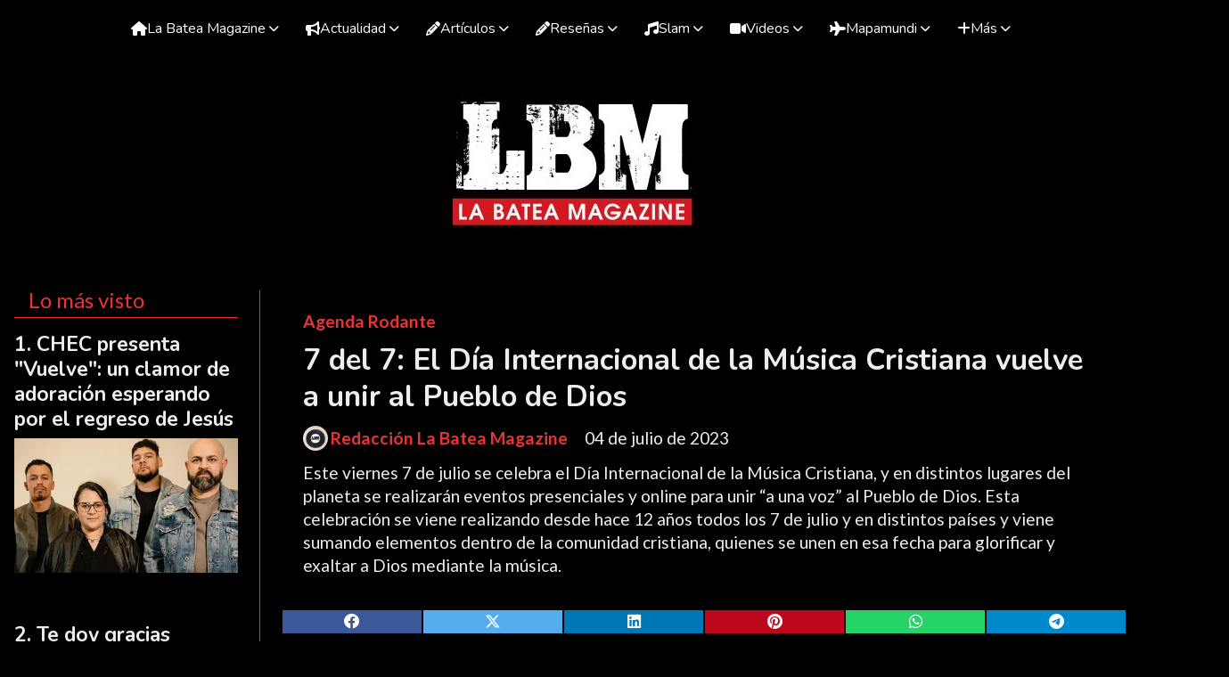

--- FILE ---
content_type: text/html; charset=utf-8
request_url: https://labateamagazine.com/contenido/252/7-del-7-el-dia-internacional-de-la-musica-cristiana-vuelve-a-unir-al-pueblo-de-d
body_size: 11872
content:
<!DOCTYPE html><html lang="es"><head><title>7 del 7: El Día Internacional de la Música Cristiana vuelve a unir al Pueblo de Dios</title><meta name="description" content="Este viernes 7 de julio se celebra el Día Internacional de la Música Cristiana, y en distintos lugares del planeta se realizarán eventos presenciales y online para unir “a una voz” al Pueblo de Dios.
Esta celebración se viene realizando desde hace 12 años todos los 7 de julio y en distintos países y viene sumando elementos dentro de la comunidad cristiana, quienes se unen en esa fecha para glorificar y exaltar a Dios mediante la música."><meta http-equiv="X-UA-Compatible" content="IE=edge"><meta charset="utf-8"><meta name="viewport" content="width=device-width,minimum-scale=1,initial-scale=1"><link rel="canonical" href="https://labateamagazine.com/contenido/252/7-del-7-el-dia-internacional-de-la-musica-cristiana-vuelve-a-unir-al-pueblo-de-d"><meta property="og:type" content="article"><meta property="og:site_name" content="La Batea Magazine"><meta property="og:title" content="7 del 7: El Día Internacional de la Música Cristiana vuelve a unir al Pueblo de Dios"><meta property="og:description" content="Este viernes 7 de julio se celebra el Día Internacional de la Música Cristiana, y en distintos lugares del planeta se realizarán eventos presenciales y online para unir “a una voz” al Pueblo de Dios.
Esta celebración se viene realizando desde hace 12 años todos los 7 de julio y en distintos países y viene sumando elementos dentro de la comunidad cristiana, quienes se unen en esa fecha para glorificar y exaltar a Dios mediante la música."><meta property="og:url" content="https://labateamagazine.com/contenido/252/7-del-7-el-dia-internacional-de-la-musica-cristiana-vuelve-a-unir-al-pueblo-de-d"><meta property="og:ttl" content="2419200"><meta property="og:image" content="https://labateamagazine.com/download/multimedia.normal.9d075b59046a7bec.MzM5MjY1NDU1XzU5ODE2MDY2NTY4ODg4Ml81MTk3NzFfbm9ybWFsLndlYnA%3D.webp"><meta property="og:image:width" content="1024"><meta property="og:image:height" content="768"><meta name="twitter:image" content="https://labateamagazine.com/download/multimedia.normal.9d075b59046a7bec.MzM5MjY1NDU1XzU5ODE2MDY2NTY4ODg4Ml81MTk3NzFfbm9ybWFsLndlYnA%3D.webp"><meta property="article:published_time" content="2023-07-04T20:06-03"><meta property="article:modified_time" content="2023-07-04T20:10-03"><meta property="article:section" content="Agenda Rodante"><meta property="article:tag" content="7 del 7: El Día Internacional de la Música Cristiana vuelve a unir al Pueblo de Dios | Este viernes 7 de julio se celebra el Día Internacional de la Música Cristiana, y en distintos lugares del planeta se realizarán eventos presenciales y online para unir “a una voz” al Pueblo de Dios.
Esta celebración se viene realizando desde hace 12 años todos los 7 de julio y en distintos países y viene sumando elementos dentro de la comunidad cristiana, quienes se unen en esa fecha para glorificar y exaltar a Dios mediante la música."><meta name="twitter:card" content="summary_large_image"><meta name="twitter:title" content="7 del 7: El Día Internacional de la Música Cristiana vuelve a unir al Pueblo de Dios"><meta name="twitter:description" content="Este viernes 7 de julio se celebra el Día Internacional de la Música Cristiana, y en distintos lugares del planeta se realizarán eventos presenciales y online para unir “a una voz” al Pueblo de Dios.
Esta celebración se viene realizando desde hace 12 años todos los 7 de julio y en distintos países y viene sumando elementos dentro de la comunidad cristiana, quienes se unen en esa fecha para glorificar y exaltar a Dios mediante la música."><script type="application/ld+json">
                {
                    "@context": "http://schema.org",
                    "@type": "Article",
                    "url": "https://labateamagazine.com/contenido/252/7-del-7-el-dia-internacional-de-la-musica-cristiana-vuelve-a-unir-al-pueblo-de-d",
                    "mainEntityOfPage": "https://labateamagazine.com/contenido/252/7-del-7-el-dia-internacional-de-la-musica-cristiana-vuelve-a-unir-al-pueblo-de-d",
                    "name": "7 del 7: El Día Internacional de la Música Cristiana vuelve a unir al Pueblo de Dios",
                    "headline": "7 del 7: El Día Internacional de la Música Cristiana vuelve a unir al Pueblo de Dios",
                    "description": "Este viernes 7 de julio se celebra el Día Internacional de la Música Cristiana, y en distintos lugares del planeta se realizarán eventos presenciales y online para unir “a una voz” al Pueblo de Dios.
Esta celebración se viene realizando desde hace 12 años todos los 7 de julio y en distintos países y viene sumando elementos dentro de la comunidad cristiana, quienes se unen en esa fecha para glorificar y exaltar a Dios mediante la música.",
                    
                        "articleSection": "Agenda Rodante",
                    
                    "datePublished": "2023-07-04T20:06",
                    "dateModified": "2023-07-04T20:10",
                    "image": "https://labateamagazine.com/download/multimedia.normal.9d075b59046a7bec.MzM5MjY1NDU1XzU5ODE2MDY2NTY4ODg4Ml81MTk3NzFfbm9ybWFsLndlYnA%3D.webp",
                    
                        "keywords": "7 del 7,Día Internacional de la Música Cristiana,La Batea Magazine",
                    
                    "publisher": {"@context": "http://schema.org",
                        "@type": "Organization",
                        "name": "La Batea Magazine",
                        "url": "https://labateamagazine.com/",
                        "logo": {
                            "@type": "ImageObject",
                            "url": "https://labateamagazine.com/static/custom/logo-grande.jpg?t=2026-01-22+03%3A00%3A06.810569"
                        }
                    },
                    "author": {
                        
                            "@type": "Person",
                            "name": "Redacción La Batea Magazine",
                            "url": "/usuario/3/redaccion-la-batea-magazine"
                        
                    }
                 }
            </script><meta name="generator" content="Medios CMS"><link rel="dns-prefetch" href="https://fonts.googleapis.com"><link rel="preconnect" href="https://fonts.googleapis.com" crossorigin><link rel="shortcut icon" href="https://labateamagazine.com/static/custom/favicon.jpg?t=2026-01-22+03%3A00%3A06.810569"><link rel="apple-touch-icon" href="https://labateamagazine.com/static/custom/favicon.jpg?t=2026-01-22+03%3A00%3A06.810569"><link rel="stylesheet" href="/static/plugins/fontawesome/css/fontawesome.min.css"><link rel="stylesheet" href="/static/plugins/fontawesome/css/brands.min.css"><link rel="stylesheet" href="/static/plugins/fontawesome/css/solid.min.css"><link rel="stylesheet" href="/static/css/t_aludra/wasat.css?v=25.2-beta5" id="estilo-css"><link rel="stylesheet" href="https://fonts.googleapis.com/css?family=Nunito:400,700|Lato:400,700&display=swap" crossorigin="anonymous" id="font-url"><style>:root { --font-family-alt: 'Nunito', sans-serif; --font-family: 'Lato', sans-serif; } :root {--html-font-size: 16px;--header-bg-color: transparent; --header-font-color: #ffffff; --nav-bg-color: var(--main-color); --nav-font-color: #ffffff; --nav-box-shadow: 0 0 10px #999; --header-max-width: auto; --header-margin: 0; --header-padding: 1rem 1rem 0 1rem; --header-box-shadow: none; --header-border-radius: 0; --header-border-top: none; --header-border-right: none; --header-border-bottom: none; --header-border-left: none; --logo-max-width: 500px; --logo-margin: 3rem auto; --fixed-header-height: none; --main-bg-color: transparent; --main-font-color: #ededed; --main-max-width: auto; --main-margin: 0; --main-padding: 1rem; --main-box-shadow: none; --main-border-radius: 0; --main-border-top: none; --main-border-right: none; --main-border-bottom: none; --main-border-left: none; --aside-ancho: 300px; --aside-margin: 0 1.5rem 0 0; --aside-padding: 0 1.5rem 0 0; --aside-border-left: none; --aside-border-right: solid 1px var(--main-color); --footer-bg-color: #141414; --footer-font-color: #f2f2f2; --footer-max-width: auto; --footer-margin: 0; --footer-padding: 2rem 2rem 1rem 2rem; --footer-box-shadow: none; --footer-border-radius: 0; --footer-border-top: none; --footer-border-right: none; --footer-border-bottom: none; --footer-border-left: none; --wrapper-max-width: 1280px; --wrapper-box-shadow: none; --menu-bg-color: transparent; --menu-text-align: center; --menu-max-width: auto; --menu-margin: 0; --menu-padding: 0; --menu-box-shadow: none; --menu-border-radius: 0; --menu-border-top: none; --menu-border-right: none; --menu-border-bottom: none; --menu-border-left: none; --submenu-bg-color: #212121; --submenu-box-shadow: none; --submenu-padding: 1rem; --submenu-border-radius: 0; --submenu-item-margin: 0; --menuitem-bg-color: transparent; --menuitem-font-color: #ffffff; --menuitem-hover-bg-color: transparent; --menuitem-hover-font-color: #ffffff; --menuitem-font-family: var(--font-family-alt); --menuitem-font-size: 16px; --menuitem-font-weight: normal; --menuitem-line-height: inherit; --menuitem-text-transform: none; --menuitem-icon-size: inherit; --menuitem-padding: 5px 15px; --menuitem-margin: 0; --menuitem-border-radius: 0; --menuitem-box-shadow: none; --menuitem-border-bottom: solid 4px transparent; --menuitem-hover-border-bottom: solid 2px var(--main-color); --post-text-align: left; --post-margin: 0 0 3rem 0; --post-padding: 0; --post-box-shadow: none; --post-border-radius: 0; --post-border-top: none; --post-border-right: none; --post-border-bottom: none; --post-border-left: none; --post-bg-color: transparent; --post-categoria-display: initial; --post-autor-display: initial; --post-detalle-display: none; --post-img-aspect-ratio: 60%; --post-img-border-radius: 0; --post-img-box-shadow: none; --post-img-filter: none; --post-img-hover-filter: brightness(120%) contrast(110%) saturate(110%); --post-grid-min-width: 12rem; --post-grid-column-gap: 1.5rem; --fullpost-enc-align: left; --fullpost-enc-bg-color: transparent; --fullpost-enc-max-width: auto; --fullpost-enc-margin: 0; --fullpost-enc-padding: 1.5rem; --fullpost-enc-box-shadow: none; --fullpost-enc-border-radius: 0; --fullpost-enc-border-top: none; --fullpost-enc-border-right: none; --fullpost-enc-border-bottom: none; --fullpost-enc-border-left: none; --fullpost-main-bg-color: transparent; --fullpost-main-max-width: auto; --fullpost-main-margin: 0 0 4rem 0; --fullpost-main-padding: 0; --fullpost-main-box-shadow: none; --fullpost-main-border-radius: none; --fullpost-main-border-top: none; --fullpost-main-border-right: none; --fullpost-main-border-bottom: none; --fullpost-main-border-left: none; --cuerpo-padding: 0 1.5rem; --cuerpo-border-left: none; --buttons-bg-color: var(--main-color); --buttons-font-color: #ffffff; --buttons-hover-bg-color: #575757; --buttons-hover-font-color: #ffffff; --buttons-font-family: var(--font-family-alt); --buttons-font-size: 16px; --buttons-margin: 0; --buttons-padding: 8px 15px; --buttons-box-shadow: none; --buttons-border-radius: 0; --buttons-border-top: none; --buttons-border-right: none; --buttons-border-bottom: none; --buttons-border-left: none; --inputs-bg-color: #ededed; --inputs-font-color: #666666; --inputs-font-family: var(--font-family-alt); --inputs-font-size: inherit; --inputs-padding: 8px 15px; --inputs-box-shadow: none; --inputs-border-radius: 0; --inputs-border-top: none; --inputs-border-right: none; --inputs-border-bottom: none; --inputs-border-left: none; --titulobloques-bg-color: transparent; --titulobloques-font-color: var(--main-color); --titulobloques-font-family: var(--font-family); --titulobloques-font-size: 1.5rem; --titulobloques-text-align: left; --titulobloques-max-width: auto; --titulobloques-margin: 0 0 1rem 0; --titulobloques-padding: 0 1rem .5rem 1rem; --titulobloques-box-shadow: none; --titulobloques-border-radius: 0; --titulobloques-border-top: none; --titulobloques-border-right: none; --titulobloques-border-bottom: solid 1px; --titulobloques-border-left: none; --titulopagina-bg-color: transparent; --titulopagina-font-color: #ffffff; --titulopagina-font-family: inherit; --titulopagina-font-size: 2.3rem; --titulopagina-text-align: left; --titulopagina-max-width: auto; --titulopagina-margin: 0 0 1.5rem 0; --titulopagina-padding: .5em; --titulopagina-box-shadow: none; --titulopagina-border-radius: 0; --titulopagina-border-top: none; --titulopagina-border-right: none; --titulopagina-border-bottom: solid 1px; --titulopagina-border-left: none; --main-color: #ea3434; --bg-color: #000000; } </style><link rel="stylesheet" href="https://cdnjs.cloudflare.com/ajax/libs/photoswipe/4.1.2/photoswipe.min.css"><link rel="stylesheet" href="https://cdnjs.cloudflare.com/ajax/libs/photoswipe/4.1.2/default-skin/default-skin.min.css"><script defer src="https://cdnjs.cloudflare.com/ajax/libs/lazysizes/5.3.2/lazysizes.min.js" integrity="sha512-q583ppKrCRc7N5O0n2nzUiJ+suUv7Et1JGels4bXOaMFQcamPk9HjdUknZuuFjBNs7tsMuadge5k9RzdmO+1GQ==" crossorigin="anonymous" referrerpolicy="no-referrer"></script><script async src="https://www.googletagmanager.com/gtag/js"></script><script>window.dataLayer=window.dataLayer||[];function gtag(){dataLayer.push(arguments);};gtag('js',new Date());gtag('config','G-ETDKF070NV');</script></head><body><div id="wrapper" class="wrapper contenido contenido noticia"><header class="header headerA2"><a class="open-nav"><i class="fa fa-bars"></i></a><div class="header__logo"><a href="/"><img class="only-desktop" src="https://labateamagazine.com/static/custom/logo.jpg?t=2026-01-22+03%3A00%3A06.810569" alt="La Batea Magazine"><img class="only-mobile" src="https://labateamagazine.com/static/custom/logo-movil.jpg?t=2026-01-22+03%3A00%3A06.810569" alt="La Batea Magazine"></a></div><div class="header__menu "><ul><li class="header__menu__item "><a href="/" target><i class="fa fa-fw fa-home"></i> La Batea Magazine <i class="fa fa-chevron-down"></i></a><ul><li><a href="/contacto" target><i class="fa fa-fw fa-at"></i> Contacto </a></li></ul></li><li class="header__menu__item "><a href="/" target><i class="fa fa-fw fa-bullhorn"></i> Actualidad <i class="fa fa-chevron-down"></i></a><ul><li><a href="/categoria/2/que-hacen-estos-musicos" target><i class="fa fa-fw fa-spotify"></i> ¿Qué hacen estos músicos? </a></li><li><a href="/categoria/1/cafe-de-por-medio" target><i class="fa fa-fw fa-coffee"></i> Café de por medio </a></li></ul></li><li class="header__menu__item "><a href="/" target><i class="fa fa-fw fa-pencil"></i> Artículos <i class="fa fa-chevron-down"></i></a><ul><li><a href="/categoria/6/columnistas-invitados" target><i class="fa fa-fw fa-pencil-square"></i> Columnistas invitados </a></li><li><a href="/categoria/40/producciones-periodisticas" target><i class="fa fa-fw fa-paint-brush"></i> Producciones periodísticas </a></li></ul></li><li class="header__menu__item "><a href="/" target><i class="fa fa-fw fa-pencil"></i> Reseñas <i class="fa fa-chevron-down"></i></a><ul><li><a href="/categoria/4/oidos-sensibles" target><i class="fa fa-fw fa-volume-up"></i> Oídos Sensibles </a></li><li><a href="/categoria/5/que-hay-para-ver" target><i class="fa fa-fw fa-image"></i> ¿Qué hay para ver? </a></li></ul></li><li class="header__menu__item "><a href="/" target><i class="fa fa-fw fa-music"></i> Slam <i class="fa fa-chevron-down"></i></a><ul><li><a href="/categoria/3/agenda-rodante" target><i class="fa fa-fw fa-address-card"></i> Agenda Rodante </a></li><li><a href="/eventos" target><i class="fa fa-fw fa-calendar"></i> Cartelera </a></li></ul></li><li class="header__menu__item "><a href="/categoria/37/videos" target><i class="fa fa-fw fa-video-camera"></i> Videos <i class="fa fa-chevron-down"></i></a><ul><li><a href="/categoria/5/que-hay-para-ver" target><i class="fa fa-fw fa-play"></i> ¿Qué hay para ver? </a></li><li><a href="/categoria/41/videos-retro" target><i class="fa fa-fw fa-fast-backward"></i> Videos Retro </a></li></ul></li><li class="header__menu__item "><a href="/" target><i class="fa fa-fw fa-plane"></i> Mapamundi <i class="fa fa-chevron-down"></i></a><ul><li><a href="/categoria/12/argentina" target><i class="fa fa-fw fa-futbol"></i> Argentina </a></li><li><a href="/categoria/26/bolivia" target><i class="fa fa-fw fa-bold"></i> Bolivia </a></li><li><a href="/categoria/28/brasil" target><i class="fa fa-fw fa-coffee"></i> Brasil </a></li><li><a href="/categoria/33/canada" target><i class="fa fa-fw fa-repeat"></i> Canadá </a></li><li><a href="/categoria/16/colombia" target><i class="fa fa-fw fa-coffee"></i> Colombia </a></li><li><a href="/categoria/34/chile" target><i class="fa fa-fw fa-tree"></i> Chile </a></li><li><a href="/categoria/35/costa-rica" target><i class="fa fa-fw fa-area-chart"></i> Costa Rica </a></li><li><a href="/categoria/20/cuba" target><i class="fa fa-fw fa-coffee"></i> Cuba </a></li><li><a href="/categoria/23/ecuador" target><i class="fa fa-fw fa-bus"></i> Ecuador </a></li><li><a href="/categoria/17/el-salvador" target><i class="fa fa-fw fa-check"></i> El Salvador </a></li><li><a href="/categoria/15/espana" target><i class="fa fa-fw fa-eur"></i> España </a></li><li><a href="/categoria/14/estados-unidos" target><i class="fa fa-fw fa-apple"></i> Estados Unidos </a></li><li><a href="/categoria/22/guatemala" target><i class="fa fa-fw fa-bullhorn"></i> Guatemala </a></li><li><a href="/categoria/43/haiti" target><i class="fa fa-fw fa-american-sign-language-interpreting"></i> Haití </a></li><li><a href="/categoria/42/honduras" target><i class="fa fa-fw fa-header"></i> Honduras </a></li><li><a href="/categoria/24/europa" target><i class="fa fa-fw fa-eur"></i> Europa </a></li><li><a href="/categoria/19/chile" target><i class="fa fa-fw fa-map"></i> México </a></li><li><a href="/categoria/31/panama" target><i class="fa fa-fw fa-file-powerpoint"></i> Panamá </a></li><li><a href="/categoria/27/peru" target><i class="fa fa-fw fa-file-powerpoint"></i> Perú </a></li><li><a href="/categoria/30/paraguay" target><i class="fa fa-fw fa-file-powerpoint"></i> Paraguay </a></li><li><a href="/categoria/18/puerto-rico" target><i class="fa fa-fw fa-heart"></i> Puerto Rico </a></li><li><a href="/categoria/21/republica-dominicana" target><i class="fa fa-fw fa-thermometer-three-quarters"></i> República Dominicana </a></li><li><a href="/categoria/29/uruguay" target><i class="fa fa-fw fa-ship"></i> Uruguay </a></li><li><a href="/categoria/25/venezuela" target><i class="fa fa-fw fa-anchor"></i> Venezuela </a></li></ul></li><li class="header__menu__item "><a href="None" target="_blank"><i class="fa fa-fw fa-plus"></i> Más <i class="fa fa-chevron-down"></i></a><ul><li><a href="/categoria/36/galerias" target><i class="fa fa-fw fa-camera-retro"></i> Galerías </a></li><li><a href="/categoria/38/la-batea-magazine-impressum" target><i class="fa fa-fw fa-file-powerpoint"></i> Ediciones impresas </a></li><li><a href="/categoria/39/efemerides" target><i class="fa fa-fw fa-print"></i> Efemérides </a></li></ul></li></ul></div><section class="nav" id="nav"><a class="close-nav"><i class="fa fa-times"></i></a><div class="nav__logo"><a href="/"><img class="only-desktop" src="https://labateamagazine.com/static/custom/logo.jpg?t=2026-01-22+03%3A00%3A06.810569" alt="La Batea Magazine"><img class="only-mobile" src="https://labateamagazine.com/static/custom/logo-movil.jpg?t=2026-01-22+03%3A00%3A06.810569" alt="La Batea Magazine"></a></div><div class="menu-simple menu0"><div class="menu-simple__item subitems"><a href="/" target><i class="fa fa-fw fa-home"></i> La Batea Magazine </a><a href="/contacto" target class="menu-simple__item"><i class="fa fa-fw fa-at"></i> Contacto </a></div><div class="menu-simple__item subitems"><a href="/" target><i class="fa fa-fw fa-bullhorn"></i> Actualidad </a><a href="/categoria/2/que-hacen-estos-musicos" target class="menu-simple__item"><i class="fa fa-fw fa-spotify"></i> ¿Qué hacen estos músicos? </a><a href="/categoria/1/cafe-de-por-medio" target class="menu-simple__item"><i class="fa fa-fw fa-coffee"></i> Café de por medio </a></div><div class="menu-simple__item subitems"><a href="/" target><i class="fa fa-fw fa-pencil"></i> Artículos </a><a href="/categoria/6/columnistas-invitados" target class="menu-simple__item"><i class="fa fa-fw fa-pencil-square"></i> Columnistas invitados </a><a href="/categoria/40/producciones-periodisticas" target class="menu-simple__item"><i class="fa fa-fw fa-paint-brush"></i> Producciones periodísticas </a></div><div class="menu-simple__item subitems"><a href="/" target><i class="fa fa-fw fa-pencil"></i> Reseñas </a><a href="/categoria/4/oidos-sensibles" target class="menu-simple__item"><i class="fa fa-fw fa-volume-up"></i> Oídos Sensibles </a><a href="/categoria/5/que-hay-para-ver" target class="menu-simple__item"><i class="fa fa-fw fa-image"></i> ¿Qué hay para ver? </a></div><div class="menu-simple__item subitems"><a href="/" target><i class="fa fa-fw fa-music"></i> Slam </a><a href="/categoria/3/agenda-rodante" target class="menu-simple__item"><i class="fa fa-fw fa-address-card"></i> Agenda Rodante </a><a href="/eventos" target class="menu-simple__item"><i class="fa fa-fw fa-calendar"></i> Cartelera </a></div><div class="menu-simple__item subitems"><a href="/categoria/37/videos" target><i class="fa fa-fw fa-video-camera"></i> Videos </a><a href="/categoria/5/que-hay-para-ver" target class="menu-simple__item"><i class="fa fa-fw fa-play"></i> ¿Qué hay para ver? </a><a href="/categoria/41/videos-retro" target class="menu-simple__item"><i class="fa fa-fw fa-fast-backward"></i> Videos Retro </a></div><div class="menu-simple__item subitems"><a href="/" target><i class="fa fa-fw fa-plane"></i> Mapamundi </a><a href="/categoria/12/argentina" target class="menu-simple__item"><i class="fa fa-fw fa-futbol"></i> Argentina </a><a href="/categoria/26/bolivia" target class="menu-simple__item"><i class="fa fa-fw fa-bold"></i> Bolivia </a><a href="/categoria/28/brasil" target class="menu-simple__item"><i class="fa fa-fw fa-coffee"></i> Brasil </a><a href="/categoria/33/canada" target class="menu-simple__item"><i class="fa fa-fw fa-repeat"></i> Canadá </a><a href="/categoria/16/colombia" target class="menu-simple__item"><i class="fa fa-fw fa-coffee"></i> Colombia </a><a href="/categoria/34/chile" target class="menu-simple__item"><i class="fa fa-fw fa-tree"></i> Chile </a><a href="/categoria/35/costa-rica" target class="menu-simple__item"><i class="fa fa-fw fa-area-chart"></i> Costa Rica </a><a href="/categoria/20/cuba" target class="menu-simple__item"><i class="fa fa-fw fa-coffee"></i> Cuba </a><a href="/categoria/23/ecuador" target class="menu-simple__item"><i class="fa fa-fw fa-bus"></i> Ecuador </a><a href="/categoria/17/el-salvador" target class="menu-simple__item"><i class="fa fa-fw fa-check"></i> El Salvador </a><a href="/categoria/15/espana" target class="menu-simple__item"><i class="fa fa-fw fa-eur"></i> España </a><a href="/categoria/14/estados-unidos" target class="menu-simple__item"><i class="fa fa-fw fa-apple"></i> Estados Unidos </a><a href="/categoria/22/guatemala" target class="menu-simple__item"><i class="fa fa-fw fa-bullhorn"></i> Guatemala </a><a href="/categoria/43/haiti" target class="menu-simple__item"><i class="fa fa-fw fa-american-sign-language-interpreting"></i> Haití </a><a href="/categoria/42/honduras" target class="menu-simple__item"><i class="fa fa-fw fa-header"></i> Honduras </a><a href="/categoria/24/europa" target class="menu-simple__item"><i class="fa fa-fw fa-eur"></i> Europa </a><a href="/categoria/19/chile" target class="menu-simple__item"><i class="fa fa-fw fa-map"></i> México </a><a href="/categoria/31/panama" target class="menu-simple__item"><i class="fa fa-fw fa-file-powerpoint"></i> Panamá </a><a href="/categoria/27/peru" target class="menu-simple__item"><i class="fa fa-fw fa-file-powerpoint"></i> Perú </a><a href="/categoria/30/paraguay" target class="menu-simple__item"><i class="fa fa-fw fa-file-powerpoint"></i> Paraguay </a><a href="/categoria/18/puerto-rico" target class="menu-simple__item"><i class="fa fa-fw fa-heart"></i> Puerto Rico </a><a href="/categoria/21/republica-dominicana" target class="menu-simple__item"><i class="fa fa-fw fa-thermometer-three-quarters"></i> República Dominicana </a><a href="/categoria/29/uruguay" target class="menu-simple__item"><i class="fa fa-fw fa-ship"></i> Uruguay </a><a href="/categoria/25/venezuela" target class="menu-simple__item"><i class="fa fa-fw fa-anchor"></i> Venezuela </a></div><div class="menu-simple__item subitems"><a href="None" target="_blank"><i class="fa fa-fw fa-plus"></i> Más </a><a href="/categoria/36/galerias" target class="menu-simple__item"><i class="fa fa-fw fa-camera-retro"></i> Galerías </a><a href="/categoria/38/la-batea-magazine-impressum" target class="menu-simple__item"><i class="fa fa-fw fa-file-powerpoint"></i> Ediciones impresas </a><a href="/categoria/39/efemerides" target class="menu-simple__item"><i class="fa fa-fw fa-print"></i> Efemérides </a></div></div><div class="social-buttons"><a class="social-buttons__item facebook" href="https://www.facebook.com/labateamagazine" target="_blank"><i class="fa fa-brands fa-facebook"></i></a><a class="social-buttons__item twitter" href="https://twitter.com/LaBateaMagazine" target="_blank"><i class="fa fa-brands fa-x-twitter"></i></a><a class="social-buttons__item youtube" href="https://www.youtube.com/@labateamagazine8931" target="_blank"><i class="fa fa-brands fa-youtube"></i></a><a class="social-buttons__item instagram" href="https://instagram.com/labateamagazine" target="_blank"><i class="fa fa-brands fa-instagram"></i></a><a class="social-buttons__item telegram" href="https://t.me/LaBateaMagazine" target="_blank"><i class="fa fa-brands fa-telegram"></i></a></div><div class="menu-simple menu1"><div class="menu-simple__item "><a href="/contacto" target> Contacto </a></div><div class="menu-simple__item "><a href="/historial" target> Historial </a></div><div class="menu-simple__item "><a href="/newsletter" target> Newsletter </a></div><div class="menu-simple__item "><a href="/a_default/user/login" target><i class="fa fa-fw fa-sign-in"></i> Ingresar </a></div><div class="menu-simple__item "><a href="/categoria/44/contribuciones" target><i class="fa fa-fw fa-american-sign-language-interpreting"></i> Contribuciones </a></div></div><div class="datos-contacto"><div class="telefono"><i class="fa fa-phone"></i><span>+5491140852308</span></div><div class="direccion"><i class="fa fa-map-marker"></i><span>Buenos Aires, Argentina</span></div><div class="email"><i class="fa fa-envelope"></i><span><a href="/cdn-cgi/l/email-protection#3d595c50545c53494f5c5f5c575c5359527d5a505c5451135e5250"><span class="__cf_email__" data-cfemail="1a7e7b77737b746e687b787b707b747e755a7d777b737634797577">[email&#160;protected]</span></a></span></div></div></section></header><main class="main main4"><section class="principal"><div class="fullpost__encabezado orden3"><h1 class="fullpost__titulo">7 del 7: El Día Internacional de la Música Cristiana vuelve a unir al Pueblo de Dios</h1><p class="fullpost__copete">Este viernes 7 de julio se celebra el Día Internacional de la Música Cristiana, y en distintos lugares del planeta se realizarán eventos presenciales y online para unir “a una voz” al Pueblo de Dios. Esta celebración se viene realizando desde hace 12 años todos los 7 de julio y en distintos países y viene sumando elementos dentro de la comunidad cristiana, quienes se unen en esa fecha para glorificar y exaltar a Dios mediante la música.</p><span class="fullpost__categoria"><a href="https://labateamagazine.com/categoria/3/agenda-rodante">Agenda Rodante</a></span><span class="fullpost__fecha"><span class="fecha">04 de julio de 2023</span></span><span class="fullpost__autor"><img src="/download/auth_user.foto.ae3b186e6e8b6a3b.TEJNIC0gUG9zYXZhc29zLmpwZw%3D%3D.jpg" alt="Redacción La Batea Magazine"><a href="/usuario/3/redaccion-la-batea-magazine">Redacción La Batea Magazine</a></span></div></section><section class="extra1"><div class="fullpost__main orden1  left"><div class="fullpost__imagen "><img alt="339265455_598160665688882_5197716999887958216_n - copia" class="img-responsive lazyload" data-sizes="auto" data-src="/download/multimedia.normal.9d075b59046a7bec.MzM5MjY1NDU1XzU5ODE2MDY2NTY4ODg4Ml81MTk3NzFfbm9ybWFsLndlYnA%3D.webp" data-srcset="/download/multimedia.normal.9d075b59046a7bec.MzM5MjY1NDU1XzU5ODE2MDY2NTY4ODg4Ml81MTk3NzFfbm9ybWFsLndlYnA%3D.webp 1024w, /download/multimedia.miniatura.97a495ead7452f18.MzM5MjY1NDU1XzU5ODE2MDY2NTY4ODg4Ml81MTk3NzFfbWluaWF0dXJhLndlYnA%3D.webp 400w" height="768" src="data:," width="1024"></div><div class="fullpost__cuerpo"><p>El evento central ser&aacute; desde las 11:00 horas de Argentina en el <a href="https://youtube.com/@Diamusicacristiana" rel="noopener" target="_blank">canal de YouTube del 7 del 7</a>.<br>M&aacute;s de 120 artistas de todo el mundo estar&aacute;n participando de esta celebraci&oacute;n.</p><p>Tanto el <strong>7 como el 8 de julio</strong>, se presentar&aacute;n en los distintos eventos artistas como <strong>Mois&eacute;s Carbonel, Mike Rock (Ex Mike &amp; Desafiados), Luis Grullon, Luciano Zabala, La Potencia Real, Julia Javier, Iv&aacute;n G&oacute;mez, Gerardo Triche, Gerson Kelly, D&aacute;maris Fern&aacute;ndez, D&aacute;maris Garc&iacute;a, El Golpe, Benjam&iacute;n, A Precio de Sangre, Alberto P&eacute;rez, El&iacute;as &Aacute;lvarez (LBE), Yully karlin (ABRAMOR), Tr&iacute;o San Juan, Grupo Mi Plenitud, David y sus Gigantes (Ex Alas de Fuego), Promesa Fiel, Presencia de Dios, Josu&eacute; Real Flow, Ministerio El Rey Jes&uacute;s, Centro Cristiano Restauraci&oacute;n, Banda Dios Sobre Todo, Banda Legado, Ministerio P&aacute;mpanos, Salmista Juan Pereira, Grupo de Danzas CCM, Grupo de Danzas Sin L&iacute;mites, Berenice Sanchez</strong>, y much&iacute;simos m&aacute;s.</p><p><strong>&iquest;Por qu&eacute; se celebra el D&iacute;a Internacional de la M&uacute;sica Cristiana?</strong></p><p>Si bien sabemos que el 22 de noviembre es el D&iacute;a Mundial de la M&uacute;sica, donde muchos nos hemos sumado a esta celebraci&oacute;n, hace a&ntilde;os se instaur&oacute; desde Argentina el D&iacute;a Internacional de la M&uacute;sica Cristiana, para que cada 7 del 7 se rinda culto al Creador de las artes musicales.</p><p>Cabe recordar que el 22 de noviembre rinde tributo a Santa Cecilia, perseguida por sus creencias cristianas y posteriormente decapitada por cantar una alabanza a Dios. Venerada por la Iglesia Cat&oacute;lica, ella vivi&oacute; a fines del siglo segundo despu&eacute;s de Cristo, cuando el catolicismo a&uacute;n no era aceptado en el Imperio Romano.</p><p>En esos tiempos, Cecilia fue obligada por sus padres a casarse con otro joven de la misma sociedad patricia. Por su fe, ella fue encarcelada y trasladada hasta un horno caliente para que la sofocaci&oacute;n y los gases terminaran de ablandarla. El 22 de noviembre del a&ntilde;o 230, el alcalde romano Almaquio orden&oacute; que a Cecilia le cortaran la cabeza.</p><p>De todas maneras, desde hace varios a&ntilde;os, en Argentina se inici&oacute; la celebraci&oacute;n del 7 del 7 &ndash; D&iacute;a Internacional de la M&uacute;sica Cristiana, impulsada por el productor y empresario <strong>David Sebasti&aacute;n Arrighi</strong> de <strong>70.7 Group</strong>, como una manera de <em>&ldquo;arrebatar lo que el enemigo nos quit&oacute; y para que todos tengamos un d&iacute;a en com&uacute;n donde podamos adorar y cantar a Dios a una sola voz&rdquo;</em>.</p><p><strong>Arrighi </strong>explic&oacute; que, si bien existe un D&iacute;a de la M&uacute;sica,<em> &ldquo;nosotros como cristianos evang&eacute;licos y quienes quieran sumarse, tenemos que tener una fecha donde podamos organizar eventos dedicados exclusivamente a alabar al Creador de la m&uacute;sica. Y el 7, siendo el n&uacute;mero perfecto de Dios, marca esta fecha tan importante&rdquo;</em>.</p></div><div class="fullpost__etiquetas"><a class="fullpost__etiqueta" href="https://labateamagazine.com/tema/75/7-del-7" rel="tag">7 del 7</a><a class="fullpost__etiqueta" href="https://labateamagazine.com/tema/76/dia-internacional-de-la-musica-cristiana" rel="tag">Día Internacional de la Música Cristiana</a><a class="fullpost__etiqueta" href="https://labateamagazine.com/tema/8/la-batea-magazine" rel="tag">La Batea Magazine</a></div><div class="fullpost__share-post widget-share-post share_post type4"><a class="share_post__item facebook" href="https://www.facebook.com/sharer/sharer.php?u=https://labateamagazine.com/contenido/252/7-del-7-el-dia-internacional-de-la-musica-cristiana-vuelve-a-unir-al-pueblo-de-d" target="_blank"><i class="fa fa-fw fa-lg fa-brands fa-facebook"></i></a><a class="share_post__item twitter" href="https://twitter.com/intent/tweet?url=https://labateamagazine.com/contenido/252/7-del-7-el-dia-internacional-de-la-musica-cristiana-vuelve-a-unir-al-pueblo-de-d&text=7%20del%207%3A%20El%20D%C3%ADa%20Internacional%20de%20la%20M%C3%BAsica%20Cristiana%20vuelve%20a%20unir%20al%20Pueblo%20de%20Dios" target="_blank"><i class="fa fa-fw fa-lg fa-brands fa-x-twitter"></i></a><a class="share_post__item linkedin" href="https://www.linkedin.com/shareArticle?url=https://labateamagazine.com/contenido/252/7-del-7-el-dia-internacional-de-la-musica-cristiana-vuelve-a-unir-al-pueblo-de-d" target="_blank"><i class="fa fa-fw fa-lg fa-brands fa-linkedin"></i></a><a class="share_post__item pinterest" href="https://pinterest.com/pin/create/bookmarklet/?url=https://labateamagazine.com/contenido/252/7-del-7-el-dia-internacional-de-la-musica-cristiana-vuelve-a-unir-al-pueblo-de-d" target="_blank"><i class="fa fa-fw fa-lg fa-brands fa-pinterest"></i></a><a class="share_post__item whatsapp" href="https://api.whatsapp.com/send?text=7 del 7: El Día Internacional de la Música Cristiana vuelve a unir al Pueblo de Dios+https://labateamagazine.com/contenido/252/7-del-7-el-dia-internacional-de-la-musica-cristiana-vuelve-a-unir-al-pueblo-de-d" target="_blank"><i class="fa fa-fw fa-lg fa-brands fa-whatsapp"></i></a><a class="share_post__item telegram" href="https://t.me/share/url?url=https://labateamagazine.com/contenido/252/7-del-7-el-dia-internacional-de-la-musica-cristiana-vuelve-a-unir-al-pueblo-de-d&text=7 del 7: El Día Internacional de la Música Cristiana vuelve a unir al Pueblo de Dios" target="_blank"><i class="fa fa-fw fa-lg fa-brands fa-telegram"></i></a></div><div class="comentarios fullpost__comentarios" id="contenedor-comentarios"><form action="javascript:void(0);" style="display:block; margin:2em auto; max-width:100%; text-align:center;"><button class="ver-comentarios" style="display:block; margin:2em auto; width:auto;">Ver comentarios</button></form></div></div></section><section class="extra2"><section class="bloque relacionados cant6"><div class="bloque__titulo ">Te puede interesar</div><div class="bloque__lista"><article class="post post__noticia post2"><a class="post__imagen autoratio" href="/contenido/983/inrock-la-gran-noche-de-la-musica-en-vivo"><img alt="banner" class="img-responsive lazyload" data-sizes="auto" data-src="/download/multimedia.normal.a0f83e97be0ac0f8.YmFubmVyX25vcm1hbC53ZWJw.webp" data-srcset="/download/multimedia.normal.a0f83e97be0ac0f8.YmFubmVyX25vcm1hbC53ZWJw.webp 1024w, /download/multimedia.miniatura.a8cc3b8623e6c1c6.YmFubmVyX21pbmlhdHVyYS53ZWJw.webp 400w" height="768" src="data:," width="1024"></a><div class="post__datos"><h2 class="post__titulo"><a href="/contenido/983/inrock-la-gran-noche-de-la-musica-en-vivo">INRock : La gran noche de la música en vivo</a></h2><div class="post__autor"><span class="autor__nombre">Redacción La Batea Magazine</span></div><a href="https://labateamagazine.com/categoria/3/agenda-rodante" class="post__categoria">Agenda Rodante</a><span class="post__fecha"><span class="fecha"><span class="fecha">10 de diciembre de 2024</span></span></span></div><p class="post__detalle">El próximo 21 de diciembre, Neuquén será testigo de un evento único: el festival Inrock, una celebración musical organizada por Radio Inminente que promete convertirse en el hito cultural de fin de año. Este festival, que reúne talento, pasión y energía, es el espacio perfecto para conectar a artistas y público en una noche llena de emociones.</p></article><article class="post post__noticia post2"><a class="post__imagen autoratio" href="/contenido/968/petra-medio-siglo-parados-sobre-la-roca"><img alt="_DSC4219" class="img-responsive lazyload" data-sizes="auto" data-src="/download/multimedia.normal.97e062f8f10419e5.X0RTQzQyMTlfbm9ybWFsLndlYnA%3D.webp" data-srcset="/download/multimedia.normal.97e062f8f10419e5.X0RTQzQyMTlfbm9ybWFsLndlYnA%3D.webp 1024w, /download/multimedia.miniatura.b491a6b8c549036a.X0RTQzQyMTlfbWluaWF0dXJhLndlYnA%3D.webp 400w" height="768" src="data:," width="1024"></a><div class="post__datos"><h2 class="post__titulo"><a href="/contenido/968/petra-medio-siglo-parados-sobre-la-roca">Petra: Medio siglo parados sobre la Roca</a></h2><div class="post__autor"><span class="autor__nombre">Redacción La Batea Magazine</span></div><a href="https://labateamagazine.com/categoria/3/agenda-rodante" class="post__categoria">Agenda Rodante</a><span class="post__fecha"><span class="fecha"><span class="fecha">05 de noviembre de 2024</span></span></span></div><p class="post__detalle">La legendaria banda, que se encuentra girando por el festejo de sus 50 años haciendo música, hizo su paso por Buenos Aires dejando algo más que acordes rockeros. En esta nota, el conmovedor relato de nuestro cronista y fotógrafo Adrián Quipi, quien creció en su profesión con la cámara a la par que Petra con sus melodías. (Incluye galería de fotos)</p></article><article class="post post__noticia post2"><a class="post__imagen autoratio" href="/contenido/952/llega-el-primer-reactivoz-sessions-un-escenario-intimo-para-disfrutar-de-artista"><img alt="Flyer 1x1 - copia" class="img-responsive lazyload" data-sizes="auto" data-src="/download/multimedia.normal.921f45d42af0f751.Rmx5ZXIgMXgxIC0gY29waWFfbm9ybWFsLndlYnA%3D.webp" data-srcset="/download/multimedia.normal.921f45d42af0f751.Rmx5ZXIgMXgxIC0gY29waWFfbm9ybWFsLndlYnA%3D.webp 1024w, /download/multimedia.miniatura.8c4b96ac52287386.Rmx5ZXIgMXgxIC0gY29waWFfbWluaWF0dXJhLndlYnA%3D.webp 400w" height="768" src="data:," width="1024"></a><div class="post__datos"><h2 class="post__titulo"><a href="/contenido/952/llega-el-primer-reactivoz-sessions-un-escenario-intimo-para-disfrutar-de-artista">Llega el primer &quot;REACTIVOZ Sessions&quot;, un escenario íntimo para disfrutar de artistas de primera</a></h2><div class="post__autor"><span class="autor__nombre">Redacción La Batea Magazine</span></div><a href="https://labateamagazine.com/categoria/3/agenda-rodante" class="post__categoria">Agenda Rodante</a><span class="post__fecha"><span class="fecha"><span class="fecha">07 de octubre de 2024</span></span></span></div><p class="post__detalle">REACTIVOZ, el medio recientemente galardonado con el Premio Águila, presenta el primer &quot;REACTIVOZ Sessions&quot;, un evento único que reunirá a talentosos artistas en un ambiente íntimo y acústico.</p></article><article class="post post__noticia post2"><a class="post__imagen autoratio" href="/contenido/859/llega-una-noche-de-adoracion-junto-a-elevation-worship-en-espanol-y-miel-san-mar"><img alt="2_Elevation Worship Español " class="img-responsive lazyload" data-sizes="auto" data-src="/download/multimedia.normal.a62f7d4365a30769.Ml9FbGV2YXRpb24gV29yc2hpcCBFc3Bhw7FvbCBfbm9ybWFsLndlYnA%3D.webp" data-srcset="/download/multimedia.normal.a62f7d4365a30769.Ml9FbGV2YXRpb24gV29yc2hpcCBFc3Bhw7FvbCBfbm9ybWFsLndlYnA%3D.webp 1024w, /download/multimedia.miniatura.88846a3a38226bdd.Ml9FbGV2YXRpb24gV29yc2hpcCBFc3Bhw7FvbCBfbWluaWF0dXJhLndlYnA%3D.webp 400w" height="768" src="data:," width="1024"></a><div class="post__datos"><h2 class="post__titulo"><a href="/contenido/859/llega-una-noche-de-adoracion-junto-a-elevation-worship-en-espanol-y-miel-san-mar">Llega una noche de adoración junto a Elevation Worship en Español y Miel San Marcos, en Buenos Aires</a></h2><div class="post__autor"><span class="autor__nombre">Redacción La Batea Magazine</span></div><a href="https://labateamagazine.com/categoria/3/agenda-rodante" class="post__categoria">Agenda Rodante</a><span class="post__fecha"><span class="fecha"><span class="fecha">18 de julio de 2024</span></span></span></div><p class="post__detalle">En un evento sin precedentes, Elevation Worship en Español se presentará por primera vez en Argentina en el innovador y tecnológico estadio Movistar Arena, de Buenos Aires. Este imponente recinto, destacado por su avanzada infraestructura, será el escenario perfecto para una experiencia espiritual única e inolvidable.</p></article><article class="post post__noticia post2"><a class="post__imagen autoratio" href="/contenido/778/la-dieta-de-worms-junto-a-3-coros-evangelicos-presentaron-aionas-coral"><img alt="WhatsApp Image 2024-05-06 at 00.11.04 (1) - copia" class="img-responsive lazyload" data-sizes="auto" data-src="/download/multimedia.normal.af60b9f44a0f078e.V2hhdHNBcHAgSW1hZ2UgMjAyNC0wNS0wNiBhdCAwMC5fbm9ybWFsLndlYnA%3D.webp" data-srcset="/download/multimedia.normal.af60b9f44a0f078e.V2hhdHNBcHAgSW1hZ2UgMjAyNC0wNS0wNiBhdCAwMC5fbm9ybWFsLndlYnA%3D.webp 1024w, /download/multimedia.miniatura.9d6d16e894e23bed.V2hhdHNBcHAgSW1hZ2UgMjAyNC0wNS0wNiBhdCAwMC5fbWluaWF0dXJhLndlYnA%3D.webp 400w" height="768" src="data:," width="1024"></a><div class="post__datos"><h2 class="post__titulo"><a href="/contenido/778/la-dieta-de-worms-junto-a-3-coros-evangelicos-presentaron-aionas-coral">La Dieta de Worms, junto a 3 coros evangélicos, presentó “Aionas Coral”</a></h2><div class="post__autor"><span class="autor__nombre">Redacción La Batea Magazine</span></div><a href="https://labateamagazine.com/categoria/3/agenda-rodante" class="post__categoria">Agenda Rodante</a><span class="post__fecha"><span class="fecha"><span class="fecha">09 de mayo de 2024</span></span></span></div><p class="post__detalle">El domingo 5 de mayo, por la tarde, se vivió en la Iglesia del Centro (CABA) un evento propuesto por La Dieta de Worms, histórica banda argentina de rock, con tintes progresivos. ¿Una presentación de su último material lanzado? Un poco más que eso.</p></article><article class="post post__noticia post2"><a class="post__imagen autoratio" href="/contenido/738/artesanos-de-la-paz-concierto-en-la-facultad-de-derecho-de-la-uba"><img alt="WhatsApp Image 2024-04-17 at 12.40.08 - copia" class="img-responsive lazyload" data-sizes="auto" data-src="/download/multimedia.normal.b6f5bbf9f850cef4.V2hhdHNBcHAgSW1hZ2UgMjAyNC0wNC0xNyBhdCAxMi5fbm9ybWFsLndlYnA%3D.webp" data-srcset="/download/multimedia.normal.b6f5bbf9f850cef4.V2hhdHNBcHAgSW1hZ2UgMjAyNC0wNC0xNyBhdCAxMi5fbm9ybWFsLndlYnA%3D.webp 1024w, /download/multimedia.miniatura.b2b20ea44e6ae3a6.V2hhdHNBcHAgSW1hZ2UgMjAyNC0wNC0xNyBhdCAxMi5fbWluaWF0dXJhLndlYnA%3D.webp 400w" height="768" src="data:," width="1024"></a><div class="post__datos"><h2 class="post__titulo"><a href="/contenido/738/artesanos-de-la-paz-concierto-en-la-facultad-de-derecho-de-la-uba">Artesanos de la paz: concierto en la Facultad de Derecho de la UBA</a></h2><div class="post__autor"><span class="autor__nombre">Redacción La Batea Magazine</span></div><a href="https://labateamagazine.com/categoria/3/agenda-rodante" class="post__categoria">Agenda Rodante</a><span class="post__fecha"><span class="fecha"><span class="fecha">17 de abril de 2024</span></span></span></div><p class="post__detalle">El sábado 20 de abril a las 18:00 horas se llevará adelante el concierto &quot;Artesanos por la Paz&quot;, como parte del ciclo musical de la Facultad de Derecho de la Universidad de Buenos Aires (UBA).</p></article></div></section></section><section class="aside"><section class="bloque lo-mas-visto"><div class="bloque__titulo ">Lo más visto</div><div class="bloque__lista"><article class="post post__noticia post2"><a class="post__imagen autoratio" href="/contenido/1142/chec-presenta-vuelve-un-clamor-de-adoracion-esperando-por-el-regreso-de-jesus"><img alt="CHEC" class="img-responsive lazyload" data-sizes="auto" data-src="/download/multimedia.normal.a4e13a858fa89ef3.bm9ybWFsLndlYnA%3D.webp" data-srcset="/download/multimedia.normal.a4e13a858fa89ef3.bm9ybWFsLndlYnA%3D.webp 1024w, /download/multimedia.miniatura.ac0b5c04c30cd7c4.bWluaWF0dXJhLndlYnA%3D.webp 400w" height="768" src="data:," width="1024"></a><div class="post__datos"><h2 class="post__titulo"><a href="/contenido/1142/chec-presenta-vuelve-un-clamor-de-adoracion-esperando-por-el-regreso-de-jesus">CHEC presenta &quot;Vuelve&quot;: un clamor de adoración esperando por el regreso de Jesús</a></h2><div class="post__autor"><span class="autor__nombre">Redacción La Batea Magazine</span></div><a href="https://labateamagazine.com/categoria/29/uruguay" class="post__categoria">Uruguay</a><span class="post__fecha"><span class="fecha"><span class="fecha">06 de enero de 2026</span></span></span></div><p class="post__detalle">La banda uruguaya CHEC continúa consolidando su propuesta de alabanza y adoración con el lanzamiento de su nuevo sencillo &quot;Vuelve&quot;, una canción que nace como una oración colectiva y un anhelo profundo de la iglesia: el regreso de Jesucristo.</p></article><article class="post post__noticia post2"><a class="post__imagen autoratio" href="/contenido/1144/te-doy-gracias-tommy-montenegro-sergio-free-2026"><img alt="Tommy Free" class="img-responsive lazyload" data-sizes="auto" data-src="/download/multimedia.normal.8d983b14175eda5d.bm9ybWFsLndlYnA%3D.webp" data-srcset="/download/multimedia.normal.8d983b14175eda5d.bm9ybWFsLndlYnA%3D.webp 1024w, /download/multimedia.miniatura.bc916ef3ce0ff243.bWluaWF0dXJhLndlYnA%3D.webp 400w" height="768" src="data:," width="1024"></a><div class="post__datos"><h2 class="post__titulo"><a href="/contenido/1144/te-doy-gracias-tommy-montenegro-sergio-free-2026">Te doy gracias (Tommy Montenegro &amp; Free, 2026)</a></h2><div class="post__autor"><span class="autor__nombre">Damián Sileo</span></div><a href="https://labateamagazine.com/categoria/5/que-hay-para-ver" class="post__categoria">¿Qué hay para ver?</a><span class="post__fecha"><span class="fecha"><span class="fecha">06 de enero de 2026</span></span></span></div><p class="post__detalle"></p></article><article class="post post__noticia post2"><a class="post__imagen autoratio" href="/contenido/1147/el-rock-y-el-pop-en-la-iglesia"><img alt="302538432_502765205188382_7748602335095250621_n" class="img-responsive lazyload" data-sizes="auto" data-src="/download/multimedia.normal.b0ddc121f3412934.bm9ybWFsLndlYnA%3D.webp" data-srcset="/download/multimedia.normal.b0ddc121f3412934.bm9ybWFsLndlYnA%3D.webp 457w, /download/multimedia.miniatura.99408edaa82dbf23.bWluaWF0dXJhLndlYnA%3D.webp 214w" height="640" src="data:," width="457"></a><div class="post__datos"><h2 class="post__titulo"><a href="/contenido/1147/el-rock-y-el-pop-en-la-iglesia">El Rock y el Pop en la Iglesia - Descarga gratuita</a></h2><div class="post__autor"><span class="autor__nombre">Damián Sileo</span></div><a href="https://labateamagazine.com/categoria/38/la-batea-magazine-impressum" class="post__categoria">La Batea Magazine Impressum</a><span class="post__fecha"><span class="fecha"><span class="fecha">15 de enero de 2026</span></span></span></div><p class="post__detalle">Descarga gratuita haciendo click en la imagen.</p></article><article class="post post__noticia post2"><a class="post__imagen autoratio" href="/contenido/1154/pepe-lopez-band-regresa-a-la-argentina-con-mi-norte-tour"><img alt="ppl" class="img-responsive lazyload" data-sizes="auto" data-src="/download/multimedia.normal.b213bb29aec4acb1.bm9ybWFsLndlYnA%3D.webp" data-srcset="/download/multimedia.normal.b213bb29aec4acb1.bm9ybWFsLndlYnA%3D.webp 1024w, /download/multimedia.miniatura.bb99ad35ca210f7f.bWluaWF0dXJhLndlYnA%3D.webp 400w" height="683" src="data:," width="1024"></a><div class="post__datos"><h2 class="post__titulo"><a href="/contenido/1154/pepe-lopez-band-regresa-a-la-argentina-con-mi-norte-tour">Pepe López Band regresa a la Argentina con “Mi Norte Tour”</a></h2><div class="post__autor"><span class="autor__nombre">Redacción La Batea Magazine</span></div><a href="https://labateamagazine.com/categoria/19/mexico" class="post__categoria">México</a><span class="post__fecha"><span class="fecha"><span class="fecha">16 de enero de 2026</span></span></span></div><p class="post__detalle">El jueves 7 de mayo Pepe López Band regresará a la Argentina por quinta vez para reencontrarse con el público local. El show, que se realizará en Buenos Aires, forma parte de “Mi Norte Tour”, donde presentará las canciones de su nuevo disco “Mi Norte”, que se lanzará el 14 de febrero, luego de la exitosa gira realizada durante 2025 recorriendo 12 ciudades del país en 12 días consecutivos.</p></article><article class="post post__noticia post2"><a class="post__imagen autoratio" href="/contenido/1159/joseph-mejia-lanza-amor-bonito-junto-a-michael-pratts"><img alt="f5e60294-deef-4ad5-bf40-3716407c60d6" class="img-responsive lazyload" data-sizes="auto" data-src="/download/multimedia.normal.b84d179a603e0e94.bm9ybWFsLndlYnA%3D.webp" data-srcset="/download/multimedia.normal.b84d179a603e0e94.bm9ybWFsLndlYnA%3D.webp 1024w, /download/multimedia.miniatura.a04365c0386e0611.bWluaWF0dXJhLndlYnA%3D.webp 400w" height="768" src="data:," width="1024"></a><div class="post__datos"><h2 class="post__titulo"><a href="/contenido/1159/joseph-mejia-lanza-amor-bonito-junto-a-michael-pratts">Joseph Mejía lanza “Amor bonito&quot; junto a Michael Pratts</a></h2><div class="post__autor"><span class="autor__nombre">Redacción La Batea Magazine</span></div><a href="https://labateamagazine.com/categoria/42/honduras" class="post__categoria">Honduras</a><span class="post__fecha"><span class="fecha"><span class="fecha">El martes</span></span></span></div><p class="post__detalle">El comunicador y cantautor cristiano Joseph Mejía presenta su nuevo sencillo “Amor bonito”, una colaboración especial junto al cantante y productor Michael Pratts. La canción llega como una propuesta fresca dentro de la música cristiana, destacando un mensaje positivo que celebra el amor genuino, sano y con propósito.</p></article></div></section></section></main><footer class="footer "><div class="menu-simple "><div class="menu-simple__item "><a href="/contacto" target> Contacto </a></div><div class="menu-simple__item "><a href="/historial" target> Historial </a></div><div class="menu-simple__item "><a href="/newsletter" target> Newsletter </a></div><div class="menu-simple__item "><a href="/a_default/user/login" target><i class="fa fa-fw fa-sign-in"></i> Ingresar </a></div><div class="menu-simple__item "><a href="/categoria/44/contribuciones" target><i class="fa fa-fw fa-american-sign-language-interpreting"></i> Contribuciones </a></div></div><div class="social-buttons"><a class="social-buttons__item facebook" href="https://www.facebook.com/labateamagazine" target="_blank"><i class="fa fa-brands fa-facebook"></i></a><a class="social-buttons__item twitter" href="https://twitter.com/LaBateaMagazine" target="_blank"><i class="fa fa-brands fa-x-twitter"></i></a><a class="social-buttons__item youtube" href="https://www.youtube.com/@labateamagazine8931" target="_blank"><i class="fa fa-brands fa-youtube"></i></a><a class="social-buttons__item instagram" href="https://instagram.com/labateamagazine" target="_blank"><i class="fa fa-brands fa-instagram"></i></a><a class="social-buttons__item telegram" href="https://t.me/LaBateaMagazine" target="_blank"><i class="fa fa-brands fa-telegram"></i></a></div><div class="datos-contacto"><div class="telefono"><i class="fa fa-phone"></i><span>+5491140852308</span></div><div class="direccion"><i class="fa fa-map-marker"></i><span>Buenos Aires, Argentina</span></div><div class="email"><i class="fa fa-envelope"></i><span><a href="/cdn-cgi/l/email-protection#94f0f5f9fdf5fae0e6f5f6f5fef5faf0fbd4f3f9f5fdf8baf7fbf9"><span class="__cf_email__" data-cfemail="2145404c48404f55534043404b404f454e61464c40484d0f424e4c">[email&#160;protected]</span></a></span></div></div><div class="poweredby"><a href="https://medios.io/?utm_source=labateamagazine.com&utm_medium=website&utm_campaign=logo-footer&ref=" target="_blank" rel="nofollow"><img loading="lazy" src="/static/img/creado-con-medios.png?v=25.2-beta5" alt="Sitio web creado con Medios CMS" style="height:24px"></a></div></footer></div><div class="pswp" tabindex="-1" role="dialog" aria-hidden="true"><div class="pswp__bg"></div><div class="pswp__scroll-wrap"><div class="pswp__container"><div class="pswp__item"></div><div class="pswp__item"></div><div class="pswp__item"></div></div><div class="pswp__ui pswp__ui--hidden"><div class="pswp__top-bar"><div class="pswp__counter"></div><button class="pswp__button pswp__button--close" title="Cerrar (Esc)"></button><button class="pswp__button pswp__button--share" title="Compartir"></button><button class="pswp__button pswp__button--fs" title="Pantalla completa"></button><button class="pswp__button pswp__button--zoom" title="Zoom"></button><div class="pswp__preloader"><div class="pswp__preloader__icn"><div class="pswp__preloader__cut"><div class="pswp__preloader__donut"></div></div></div></div></div><div class="pswp__share-modal pswp__share-modal--hidden pswp__single-tap"><div class="pswp__share-tooltip"></div></div><button class="pswp__button pswp__button--arrow--left" title="Anterior"></button><button class="pswp__button pswp__button--arrow--right" title="Siguiente"></button><div class="pswp__caption"><div class="pswp__caption__center"></div></div></div></div></div><script data-cfasync="false" src="/cdn-cgi/scripts/5c5dd728/cloudflare-static/email-decode.min.js"></script><script src="https://www.google.com/recaptcha/enterprise.js" async defer></script><script>let config={template:"aludra",gaMedios:"G-ETDKF070NV",lang:"es",googleAnalyticsId:"",recaptchaPublicKey:"6Ld7LPwrAAAAAG-0ZA5enjV7uzQwjJPVHgBn7ojV",planFree:false,preroll:null,copyProtection:null,comentarios:null,newsletter:null,photoswipe:null,splash:null,twitear:null,scrollInfinito:null,cookieConsent:null,encuestas:null,blockadblock:null,escucharArticulos:null,};config.comentarios={sistema:"facebook",disqusShortname:""};config.eventos=true;config.photoswipe={items:[]};config.photoswipe.items.push({src:"/download/multimedia.normal.9d075b59046a7bec.MzM5MjY1NDU1XzU5ODE2MDY2NTY4ODg4Ml81MTk3NzFfbm9ybWFsLndlYnA%3D.webp",w:"1024",h:"768",title:""});config.encuestas={};config.listaContenido={etiqueta:8,autor_id:3,};window.MediosConfig=config;</script><script defer src="/static/js/app.min.js?v=25.2-beta5"></script><div id="fb-root"></div><script async defer crossorigin="anonymous" src="https://connect.facebook.net/es_LA/sdk.js#xfbml=1&version=v13.0&autoLogAppEvents=1&appId="></script><script defer src="https://static.cloudflareinsights.com/beacon.min.js/vcd15cbe7772f49c399c6a5babf22c1241717689176015" integrity="sha512-ZpsOmlRQV6y907TI0dKBHq9Md29nnaEIPlkf84rnaERnq6zvWvPUqr2ft8M1aS28oN72PdrCzSjY4U6VaAw1EQ==" data-cf-beacon='{"version":"2024.11.0","token":"52f52af2015048be8de4a5c0e0f83618","r":1,"server_timing":{"name":{"cfCacheStatus":true,"cfEdge":true,"cfExtPri":true,"cfL4":true,"cfOrigin":true,"cfSpeedBrain":true},"location_startswith":null}}' crossorigin="anonymous"></script>
</body></html>